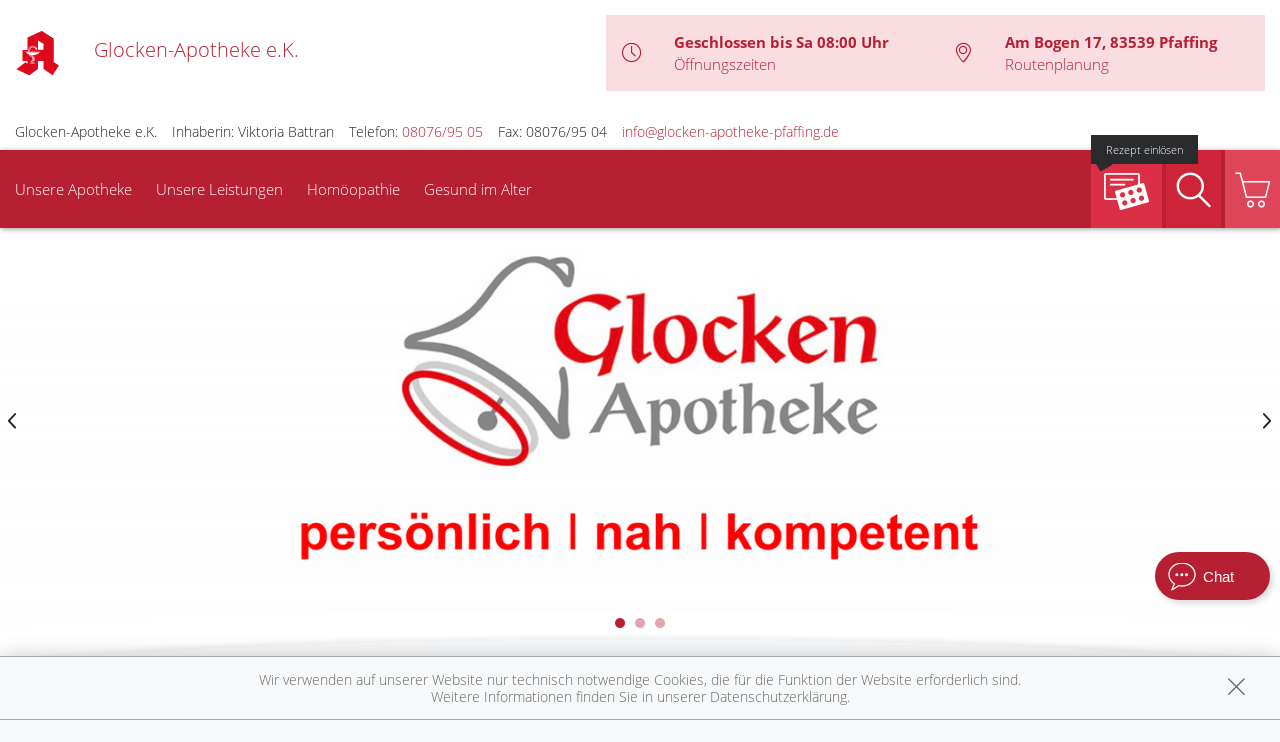

--- FILE ---
content_type: text/html; charset=UTF-8
request_url: https://www.glocken-apotheke-pfaffing.de/
body_size: 14248
content:
<!doctype html>
<html class="no-js" lang="de" itemscope itemtype="http://schema.org/Pharmacy">
<head>
    <meta charset="utf-8">
    <meta name="viewport" content="width=device-width, initial-scale=1.0">

      

            <title>Glocken-Apotheke e.K. in 83539 Pfaffing</title>
                    <meta name="description" content="Glocken-Apotheke e.K., Am Bogen 17, 83539 Pfaffing, Tel: 08076/95 05 ➤ Schwerpunkte: Risikoerfassung Bluthochdruck, Inhalationsberatung, Erweiterte Medikationsberatung" />
        <meta name="keywords" content="Apotheke, Pfaffing, , Milchpumpen, Eucerin, Babywaagen, Blutdruckmessung, EC-Karte, Louis Widmer, Englisch, Darmberatung, Inhalationsgeräte, Blutzuckermessung, Linola, Kompressionsstrümpfe, Kreditkarte, Vichy, Ukrainisch">
        <meta property="og:title" content="Glocken-Apotheke e.K." />
            <meta property="og:description" content="Glocken-Apotheke e.K., Am Bogen 17, 83539 Pfaffing, Tel: 08076/95 05 ➤ Schwerpunkte: Risikoerfassung Bluthochdruck, Inhalationsberatung, Erweiterte Medikationsberatung" />
        <meta property="og:site_name" itemprop="name" content="Glocken-Apotheke e.K." />

        <meta name="mobile-web-app-capable" content="yes">
    <link rel="icon" sizes="192x192" href="https://premiumsite.apocdn.net/pw/themes/common/images/home_screen_icon/apotheken_logo_192x192.png">
        <link rel="manifest" href="https://premiumsite.apocdn.net/pw/themes/common/json/home_screen_icon/manifest.json">
        <meta name="apple-mobile-web-app-capable" content="yes">     <link rel="apple-touch-icon" href="https://premiumsite.apocdn.net/pw/apple-touch-icon.png">
    <link rel="apple-touch-icon" sizes="76x76" href="https://premiumsite.apocdn.net/pw/apple-touch-icon-76x76.png">
    <link rel="apple-touch-icon" sizes="120x120" href="https://premiumsite.apocdn.net/pw/apple-touch-icon-120x120.png">
    <link rel="apple-touch-icon" sizes="152x152" href="https://premiumsite.apocdn.net/pw/apple-touch-icon-152x152.png">


<meta name="copyright" content="apotheken.de DAN GmbH" />
<meta property="og:type" content="website" />
<meta property="og:url" itemprop="url" content="https://www.glocken-apotheke-pfaffing.de" />
<meta property="og:image" itemprop="image" content="https://mein-uploads.apocdn.net/16540/logo/glockenapotheke_logo.png" />

    <meta name="smartbanner:title" content="Glocken-Apotheke e.K.">
            <meta name="smartbanner:parentTag" content="global-alerts-container">
    
    <meta name="smartbanner:button" content="in Apotheken App anzeigen">
    <meta name="smartbanner:button-url-apple" content="https://itunes.apple.com/de/app/apotheken-app/id506362694?mt=8">
    <meta name="smartbanner:button-url-google" content="https://play.google.com/store/apps/details?id=de.apotheken.app&feature=search_result#?t=W251bGwsMSwyLDEsImRlLmFwb3RoZWtlbi5hcHAiXQ..">
    <meta name="smartbanner:app-url" content="apothekenapp://apoid/16540">
    <meta name="smartbanner:enabled-platforms" content="android,ios">


    <!-- <link rel="stylesheet" href="https://premiumsite.apocdn.net/pw/themes/wellness/css/font-awesome/font-awesome.css"> -->
    <link rel="stylesheet" href="https://premiumsite.apocdn.net/pw/themes/wellness/css/fancybox/source/jquery.fancybox.css">
    <link rel="stylesheet" href="https://premiumsite.apocdn.net/pw/themes/wellness/css/chosen/chosen.min.css">
    <link rel="stylesheet" href="https://premiumsite.apocdn.net/pw/themes/wellness/fonts/icons/flaticon.css">

                <link href="https://premiumsite.apocdn.net/pw/fonts/OpenSans/open-sans-v15-latin-300.woff2" rel="preload" as="font" crossorigin="anonymous">
            <link href="https://premiumsite.apocdn.net/pw/fonts/OpenSans/open-sans-v15-latin-600.woff2" rel="preload" as="font" crossorigin="anonymous">
            <link href="https://premiumsite.apocdn.net/pw/fonts/OpenSans/open-sans-v15-latin-700.woff2" rel="preload" as="font" crossorigin="anonymous">
            <link href="https://premiumsite.apocdn.net/pw/fonts/OpenSans/open-sans-v15-latin-700italic.woff2" rel="preload" as="font" crossorigin="anonymous">
            <link href="https://premiumsite.apocdn.net/pw/fonts/OpenSans/open-sans-v15-latin-italic.woff2" rel="preload" as="font" crossorigin="anonymous">
            <link href="https://premiumsite.apocdn.net/pw/fonts/OpenSans/open-sans-v15-latin-regular.woff2" rel="preload" as="font" crossorigin="anonymous">
        <link href="https://premiumsite.apocdn.net/pw/themes/wellness/fonts/icons/flaticon.woff" rel="preload" as="font" crossorigin="anonymous">
    <link href="https://premiumsite.apocdn.net/pw/global/fonts/fontawesome-webfont.woff2" rel="preload" as="font" crossorigin="anonymous">
            <link href="https://premiumsite.apocdn.net/pw/fonts/OpenSans/font.css" rel="stylesheet">
        <link rel="stylesheet" type="text/css" href="https://premiumsite.apocdn.net/pw/global/css/font-awesome.min.css">

    <link rel="stylesheet" href="https://premiumsite.apocdn.net/pw/build/theme/wellness/red.83762655.css">

                    <link rel="stylesheet" href="https://premiumsite.apocdn.net/pw/build/theme/common.af2000a8.css">

    

    <script src="https://premiumsite.apocdn.net/pw/themes/wellness/js/modernizr.min.js" async></script>
    <script src="https://premiumsite.apocdn.net/pw/build/runtime.685f31eb.js"></script><script src="https://premiumsite.apocdn.net/pw/build/55.3f5cd14f.js"></script><script src="https://premiumsite.apocdn.net/pw/build/928.7757e2f7.js"></script><script src="https://premiumsite.apocdn.net/pw/build/theme/common.0e96713c.js"></script>
</head>
<body id="top" class="theme-wellness theme-typography-openSans  font-flaticon-not-ready font-awesome-not-ready font-apo-icons-global-not-ready"   data-theme-name="wellness">
<nav id="mobile-sticky-footer" class="show-for-small-only">
    <ul class="nav u-display-table u-width--full u-text-center">
        <li class="nav__item u-display-table-cell" itemprop="telephone">
            <a href="tel:+4980769505">
                <i class="glyph-icon flaticon-call10"></i>
                <span class="u-display-block">Anrufen</span>
            </a>
        </li>
                <li class="nav__item u-display-table-cell">
            <a href="mailto:info@glocken-apotheke-pfaffing.de" data-rel="external">
                <i class="glyph-icon flaticon-at2"></i>
                <span class="u-display-block">E-Mail</span>
            </a>
        </li>
                <li class="nav__item u-display-table-cell">
            <a href="/reservierung" >
                <img src="https://premiumsite.apocdn.net/pw/themes/wellness/images/rezept.png" alt="Rezeptreservierung" height="21" width="40" loading="lazy">
                <br><span class="u-display-block">Rezepte</span>
            </a>
        </li>
        <li class="nav__item u-display-table-cell">
            <a href="/notdienst">
                <i class="glyph-icon flaticon-bells9"></i>
                <span class="u-display-block">Notdienst</span>
            </a>
        </li>
        <li class="nav__item u-display-table-cell">
            <a href="#header">
                <i class="glyph-icon flaticon-chevron10"></i>
                <span class="u-display-block">nach oben</span>
            </a>
        </li>
    </ul>
</nav>


<div id="page-wrap">
    <div class="u-hide u-display-block@small">
    <div id="quick-search-desktop" style="display: none;" class="search u-border--light js-quicksearch">
        <form action="/suchergebnis">
            <div class="u-display-table u-width--full">
                <div class="u-display-table-cell u-vertical-align-top">
                    <input type="search" name="term" class="input-search__field u-display-block u-m0 u-border0" placeholder="Beiträge, Gesundheitsthemen und mehr finden">
                </div>
                <div class="u-display-table-cell u-vertical-align-top search__submit-cell">
                    <button type="submit" class="search__submit button primary u-display-block u-width--full u-m0"><i class="glyph-icon flaticon-magnifying-glass34"></i>&nbsp;Suchen</button>
                </div>
            </div>
        </form>
    </div>
</div>

    <header id="header">
    <div class="row u-pt u-mb">
        <div class="columns small-12">
            <div class="u-display-table left small-12 medium-5 pharmacy-a-small large-5">
                                <div id="logos-additional" class="u-display-table-cell  small-1  u-vertical-align-center">
                                                            <img src="https://premiumsite.apocdn.net/pw/themes/wellness/images/logo-deutsche-apotheke.svg" width="45" alt="Apotheken-A">
                </div>
                                <div id="logo" class="u-display-table-cell small-7  u-vertical-align-center u-ph">
                                                                    <h1>
        <a href="/" title="zur Startseite">
                        <span class="medium notranslate">Glocken-Apotheke e.K.</span>
        </a>
    </h1>

                                    </div>
                <div class="u-hide u-display-table-cell@small small-2 u-vertical-align-top@small u-text-right u-p0">
                    <div class="u-display-table u-width--full">
                        <div class="u-display-table-cell">
                            <a href="#" class="u-text-decoration-none u-text-center js-togglesearch">
                                <i class="glyph-icon flaticon-magnifying-glass34"></i>
                                <br>Suche
                            </a>
                        </div>
                        <div class="u-display-table-cell u-pl">
                            <label id="mobile-menu-toggle-button" for="mobile-menu-toggle" class="u-text-decoration-none u-float-right u-text-center u-color-primary">
                                <i class="flaticon flaticon-menu55"></i>
                                <br>Menü
                            </label>
                        </div>
                    </div>
                </div>
            </div>

            <div class="right medium-7 large-7 show-for-large-up">
                <div class="u-display-table table--info u-float-right">
                    <div class="u-display-table-cell u-text-center medium-2 u-float-left@medium u-width--auto">
                        <i class="glyph-icon flaticon-clock97 u-color-primary"></i>
                    </div>
                                        <div class="u-display-table-cell medium-10 u-float-left@medium u-width--auto">
                                                        <span class="u-display-block">
                                <strong class="u-color-primary">Geschlossen bis Sa 08:00 Uhr</strong><br />
                                <a href="/openings" class="fancybox fancybox.ajax">Öffnungszeiten</a>
                            </span>
                    </div>
                    <div class="clearfix u-display-block@medium"></div>
                    <div class="u-display-table-cell@large-up u-text-center medium-2 u-float-left@medium u-width--auto@large-up">
                        <i class="glyph-icon flaticon-gps6 u-color-primary"></i>
                    </div>
                    <div class="u-display-table-cell@large-up medium-10 u-float-left@medium u-width--auto@large-up">
                            <span class="u-display-block@large-up notranslate">
                                 <strong class="u-color-primary">Am Bogen 17, 83539 Pfaffing</strong>
                            </span>
                            <span class="u-display-block@large-up">
                                <a href="https://www.google.com/maps/dir/?api=1&amp;destination=Glocken-Apotheke+e.K.&amp;destination_place_id=ChIJi33zBu4AdkcRucoLfIwbvhA" target="_blank">Routenplanung</a>
                            </span>
                    </div>
                    <div class="clearfix u-display-block@medium"></div>
                </div>
            </div>
            <div class="clearfix"></div>
        </div>
    </div>
    <div class="row notranslate">
        <div class="columns small-12">
            <div class="show-for-large-up u-mt">
                <ul class="u-display-table u-ml0">
                    <li class="u-display-table-cell">Glocken-Apotheke e.K.</li>
                    <li class="u-display-table-cell u-pl">Inhaberin: Viktoria Battran</li>
                    <li class="u-display-table-cell u-pl" itemprop="telephone">Telefon:
                        <a href="tel:+4980769505">08076/95 05</a>
                    </li>
                                        <li class="u-display-table-cell u-pl" itemprop="faxNumber">
                        Fax: 08076/95 04
                    </li>
                                                            <li class="u-display-table-cell u-pl">
                        <a href="mailto:info@glocken-apotheke-pfaffing.de" class="u-display-inline-block">info@glocken-apotheke-pfaffing.de</a>
                    </li>
                                    </ul>
            </div>
        </div>
    </div>
</header>


    <div class="row">
    <div class="columns small-12 u-position-relative">
        <div id="main-nav">
            <nav class="nav nav--main u-position-relative" role="navigation">
                <ul id="main-nav-items" class="nav nav--inline left hide-for-small-down">

                                        <li class="nav__item">
                        <a  href="/unsere-apotheke">Unsere Apotheke</a>
                                                    <div class="dropdown nav__level u-p">
                                <div class="row u-ph0">
    <div class="columns medium-3">
        <ul class="nav">
                            <li class="nav__item ">
                    <a  href="/unsere-apotheke/die-apotheke" class="u-arrow-before">Die Apotheke</a>
                </li>
                            <li class="nav__item ">
                    <a  href="/unsere-apotheke/das-e-rezept-kommt-und-wir-sind-dabei" class="u-arrow-before">Das e-Rezept ist da: Wir lösen es ein!</a>
                </li>
                            <li class="nav__item ">
                    <a  href="/unsere-apotheke/bonuskarte" class="u-arrow-before">Bonuskarte</a>
                </li>
                    </ul>
    </div>
</div>

                            </div>
                                            </li>
                                        <li class="nav__item">
                        <a  href="/unsere-leistungen">Unsere Leistungen</a>
                                                    <div class="dropdown nav__level u-p">
                                                    
                <div class="row u-ph0">
        
                    <div class="columns medium-3">
                <ul class="nav">
        
                    <li class="nav__item ">
                <a  href="/unsere-leistungen" class="u-arrow-before">Übersicht</a>
            </li>
        
        
        
        
                    
        
        
                    <li class="nav__item ">
                <a  href="/unsere-leistungen/bestellservice" class="u-arrow-before">Bestellservice</a>
            </li>
        
        
        
        
                    
        
        
                    <li class="nav__item ">
                <a  href="/unsere-leistungen/lieferservice" class="u-arrow-before">Lieferservice</a>
            </li>
        
                        </ul>
            </div>
        
        
        
                    
        
                    <div class="columns medium-3">
                <ul class="nav">
        
                    <li class="nav__item ">
                <a  href="/unsere-leistungen/notdienst" class="u-arrow-before">Notdienst</a>
            </li>
        
        
        
        
                    
        
        
                    <li class="nav__item ">
                <a  href="/unsere-leistungen/reservierung" class="u-arrow-before">Reservierung</a>
            </li>
        
                        </ul>
            </div>
        
                                                    <div class="columns medium-3"></div>
                                            <div class="columns medium-3"></div>
                    
                    </div>        
    
                            </div>
                                            </li>
                                        <li class="nav__item">
                        <a  rel="nofollow" href="/themenwelt/8-homoeopathie">Homöopathie</a>
                                            </li>
                                        <li class="nav__item">
                        <a  rel="nofollow" href="/themenwelt/65-gesund-im-alter">Gesund im Alter</a>
                                            </li>
                                    </ul>

                <ul class="nav nav--inline right hide-for-small-down">
                                                            <li class="nav__item nav__item--reservation u-position-relative">
                        <a href="https://medikamente.apotheken.de/16540/reservierung/upload" target="_blank" class="u-background-color-primary-accent2">
                            <img src="https://premiumsite.apocdn.net/pw/themes/wellness/images/rezept.png" alt="Rezeptreservierung" width="51" height="37" loading="lazy">
                            <span class="label label--bubble-left secondary u-hide@medium">Rezept einlösen</span>
                        </a>
                    </li>
                                        <li class="nav__item u-pr0">
                        <a id="quick-search-desktop-button" href="#quick-search" class="u-background-color-primary-accent1 js-togglesearch"><i class="glyph-icon flaticon-magnifying-glass34"></i><span class="show-for-sr">Suche</span></a>
                    </li>
                                        <li class="nav__item u-pr0">
                        <a href="https://medikamente.apotheken.de/16540" class="u-background-color-primary-accent3" target="_blank"><i class="glyph-icon flaticon-shoppingcarts2"></i></a>
                                                                            <div class="dropdown dropdown--right nav__level u-p">
                                <h2>Auszug aus unserem Sortiment</h2>
                                <ul class="nav">
                                                                            <li class="nav__item">
                                            <a href="https://medikamente.apotheken.de/16540/15/" target="_blank" class="u-arrow-before">
                                                Erkältung &amp; Abwehr
                                            </a>
                                        </li>
                                                                            <li class="nav__item">
                                            <a href="https://medikamente.apotheken.de/16540/32/" target="_blank" class="u-arrow-before">
                                                Hals, Mund &amp; Rachen
                                            </a>
                                        </li>
                                                                            <li class="nav__item">
                                            <a href="https://medikamente.apotheken.de/16540/11/" target="_blank" class="u-arrow-before">
                                                Augen, Nase &amp; Ohren
                                            </a>
                                        </li>
                                                                            <li class="nav__item">
                                            <a href="https://medikamente.apotheken.de/16540/38/" target="_blank" class="u-arrow-before">
                                                Rheuma &amp; Muskelschmerz
                                            </a>
                                        </li>
                                                                            <li class="nav__item">
                                            <a href="https://medikamente.apotheken.de/16540/40/" target="_blank" class="u-arrow-before">
                                                Wellness
                                            </a>
                                        </li>
                                                                            <li class="nav__item">
                                            <a href="https://medikamente.apotheken.de/16540/33/" target="_blank" class="u-arrow-before">
                                                Niere, Blase &amp; Prostata
                                            </a>
                                        </li>
                                                                            <li class="nav__item">
                                            <a href="https://medikamente.apotheken.de/16540/19/" target="_blank" class="u-arrow-before">
                                                Magen, Darm &amp; Galle
                                            </a>
                                        </li>
                                                                            <li class="nav__item">
                                            <a href="https://medikamente.apotheken.de/16540/205/" target="_blank" class="u-arrow-before">
                                                Schüßler Salze
                                            </a>
                                        </li>
                                                                            <li class="nav__item">
                                            <a href="https://medikamente.apotheken.de/16540/14/" target="_blank" class="u-arrow-before">
                                                Homöopathie
                                            </a>
                                        </li>
                                                                            <li class="nav__item">
                                            <a href="https://medikamente.apotheken.de/16540/20/" target="_blank" class="u-arrow-before">
                                                Fitness
                                            </a>
                                        </li>
                                                                            <li class="nav__item">
                                            <a href="https://medikamente.apotheken.de/16540/16/" target="_blank" class="u-arrow-before">
                                                Kosmetik
                                            </a>
                                        </li>
                                                                            <li class="nav__item">
                                            <a href="https://medikamente.apotheken.de/16540/49/" target="_blank" class="u-arrow-before">
                                                Diabetiker
                                            </a>
                                        </li>
                                                                            <li class="nav__item">
                                            <a href="https://medikamente.apotheken.de/16540/10/" target="_blank" class="u-arrow-before">
                                                Weitere Kategorien
                                            </a>
                                        </li>
                                                                    </ul>
                            </div>
                                            </li>
                                    </ul>
                <div class="clearfix"></div>
                <div class="hide-for-small-down">                     <div id="quick-search" style="display: none" class="search u-position-absolute js-quicksearch">

                        <form action="/suchergebnis">
                            <div class="u-display-table u-width--full">
                                <div class="u-display-table-cell u-vertical-align-top">
                                    <input type="search" name="term" class="input-search__field u-display-block u-m0 u-border0" placeholder="Beiträge, Gesundheitsthemen und mehr finden">
                                </div>
                                <div class="u-display-table-cell u-vertical-align-top search__submit-cell">
                                    <button type="submit" class="search__submit button primary u-display-block u-width--full u-m0"><i class="glyph-icon flaticon-magnifying-glass34"></i>&nbsp;Suchen</button>
                                </div>
                            </div>
                        </form>
                    </div>
                </div>
                <div class="clearfix"></div>
            </nav>
        </div>
        <div class="clearfix"></div>
    </div>
</div>


        
        
            <div id="main-slider">

    
    <div class="global-slider slider slider--masked meindav-frontend-editable"
         data-options='{"dots":true, "nav":true, "items":1, "loop": true, "smartSpeed":500, "autoplay":true , "autoplayTimeout":5000, "lazyLoad":true}'>
                <div class="slide">
                                                
                                        <img
                        class="u-width--full u-display-block owl-lazy"
                        data-src="https://mein-uploads.apocdn.net/16540/sliders/Glocken%20Apotheke%20Slider_PNG%20Format@xlarge-12-columns.png"
                        alt="Slide 1"
                        data-srcset="https://mein-uploads.apocdn.net/16540/sliders/Glocken%20Apotheke%20Slider_PNG%20Format@small-12-columns.png 640w, https://mein-uploads.apocdn.net/16540/sliders/Glocken%20Apotheke%20Slider_PNG%20Format@medium-12-columns.png 960w, https://mein-uploads.apocdn.net/16540/sliders/Glocken%20Apotheke%20Slider_PNG%20Format@large-12-columns.png 1200w, https://mein-uploads.apocdn.net/16540/sliders/Glocken%20Apotheke%20Slider_PNG%20Format@xlarge-12-columns.png 1440w"
                        sizes="(100vw)"
                >
            
                    </div>
                <div class="slide">
                                                
                                        <img
                        class="u-width--full u-display-block owl-lazy"
                        data-src="https://mein-uploads.apocdn.net/16540/sliders/innen-01@xlarge-12-columns.jpg"
                        alt="Slide 2"
                        data-srcset="https://mein-uploads.apocdn.net/16540/sliders/innen-01@small-12-columns.jpg 640w, https://mein-uploads.apocdn.net/16540/sliders/innen-01@medium-12-columns.jpg 960w, https://mein-uploads.apocdn.net/16540/sliders/innen-01@large-12-columns.jpg 1200w, https://mein-uploads.apocdn.net/16540/sliders/innen-01@xlarge-12-columns.jpg 1440w"
                        sizes="(100vw)"
                >
            
                    </div>
                <div class="slide">
                                                
                                        <img
                        class="u-width--full u-display-block owl-lazy"
                        data-src="https://mein-uploads.apocdn.net/16540/sliders/gesund-de@xlarge-12-columns.png"
                        alt="Slide 3"
                        data-srcset="https://mein-uploads.apocdn.net/16540/sliders/gesund-de@small-12-columns.png 640w, https://mein-uploads.apocdn.net/16540/sliders/gesund-de@medium-12-columns.png 960w, https://mein-uploads.apocdn.net/16540/sliders/gesund-de@large-12-columns.png 1200w, https://mein-uploads.apocdn.net/16540/sliders/gesund-de@xlarge-12-columns.png 1440w"
                        sizes="(100vw)"
                >
            
                    </div>
            </div>
</div>

    
    <div id="main-content" class="u-position-relative u-pv--double u-pt--quart">
        
        <div class="show-for-large-up u-mt--double"></div>
<div id="social-top" class="social">
    <div class="row">
        <div class="columns small-12">

            
            
        </div>
    </div>
</div>


        <div class="row">
            <div class="columns medium-8 large-9">
                
                        <div class="u-hide u-display-block@small u-display-block@medium">
        <div class="u-display-table columns u-mb--double table--info">
            <div class="u-text-center small-2 columns">
                <i class="glyph-icon flaticon-clock97 u-color-primary"></i>
            </div>
            <div class="small-10 columns">
                <span class="u-display-block@large-up">
                                        <strong class="u-color-primary">Geschlossen bis Sa 08:00 Uhr</strong>
                </span>
                <span class="u-display-block@large-up">
                    <a href="/openings" class="fancybox fancybox.ajax">Öffnungszeiten</a>
                </span>
            </div>
            <div class="clearfix"></div>
            <div class="u-display-table-cell u-text-center small-2 columns u-width--auto@large-up">
                <i class="glyph-icon flaticon-gps6 u-color-primary"></i>
            </div>
            <div class="u-display-table-cell small-10 columns u-width--auto@large-up">
                <span class="u-display-block@large-up">
                     <strong class="u-color-primary">Am Bogen 17, 83539 Pfaffing</strong>
                </span>
                <span class="u-display-block@large-up">
                    <a href="https://www.google.com/maps/dir/?api=1&amp;destination=Glocken-Apotheke+e.K.&amp;destination_place_id=ChIJi33zBu4AdkcRucoLfIwbvhA" target="_blank">Routenplanung</a>
                </span>
            </div>
            <div class="clearfix"></div>
        </div>
    </div>

        <div class="block-element" >
                            <div class="row">
                <div class="small-12 columns">
                    <div class=" row">
                        <div class="block-element small-12 columns">
                            <div id="block-sites-apo-16540-pages-freetext" class="cmf-block  dav-block-content_free_text">
        <div  >

                        
        <div xmlns:schema="http://schema.org/" typeof="schema:WebPage" about="phpcr|/sites/apo-16540/pages/freetext">        
        <div  property="schema:text/contentFreeText" class="user-content">
                            <html><body><h3>Herzlich Willkommen bei der Glocken-Apotheke in Pfaffing</h3>

<p>Sehr geehrte Kundinnen und Kunden!</p>

<p>Es freut uns sehr Sie auf unserer Homepage begrüßen zu dürfen. Hier erhalten Sie einen Überblick über unsere Service- und Dienstleistungen sowie wichtige Informationen rund um das Thema Gesundheit.</p>

<p>Persönlich|nah|kompetent - dafür steht das Team der Glocken-Apotheke. Bei Fragen rund um Ihre Gesundheit steht Ihnen das liebenswerte Team vor Ort mit aktuellem Wissen stets mit Rat und Tat zur Seite.</p>

<h3 style="text-align: center;">Wir freuen uns auf Ihren Besuch!</h3>

<h3><img alt="" class="center" height="263px" src="https://mein-uploads.apocdn.net/16540/miscellaneous/Team_Foto_zugeschnitten@large-9-columns.jpg" srcset="https://mein-uploads.apocdn.net/16540/miscellaneous/Team_Foto_zugeschnitten@small-12-columns.jpg 640w, https://mein-uploads.apocdn.net/16540/miscellaneous/Team_Foto_zugeschnitten@medium-9-columns.jpg 720w, https://mein-uploads.apocdn.net/16540/miscellaneous/Team_Foto_zugeschnitten@large-9-columns.jpg 900w" sizes="(max-width: 470px) 87vw, (min-width: 471px) and (max-width: 800px) 93vw, (min-width: 801px) and (max-width: 1400px) 71vw, (min-width: 1401px) 1020px" style="max-height: 263px;" width="400px"/></h3>

<p> </p>
</body></html>
                    </div>

        
        </div>
            </div>

</div>

                        </div>
                                                                    </div>
                </div>
            </div>
            </div>

                        <dl class="tabs u-hide@small" data-tab>
                            <dd class="hide premium-preorder"><a id="special-offer-link" href="#panel1-1">Sonderangebote</a></dd>
                                        <dd class="active preorder"><a href="#panel1-2">Rezept online reservieren</a></dd>
                    </dl>
        <div class="tabs-content u-hide@small">
                            <div class="content hide u-p premium-preorder" id="panel1-1" data-page="home" data-special-offers-display-mode="overview">
                                </div>
                                        <div class="content u-p active preorder" id="panel1-2">
                    <div id="preorder">                         <h3>Rezepte online reservieren</h3>
                        <p>
                            Nutzen Sie unseren Reservierungsservice und reservieren Sie Medikamente oder andere Waren unseres Apothekensortiments!
                        </p>

                        <div class="row" data-mh="reservations">
    <div class="columns medium-6 large-3 photograph-prescription" data-mh-item>
        <div class="box product product--reservation">
            <a href="/reservierung" class="u-display-block u-pb">
                <figure class="product__media">
                    <img src="https://premiumsite.apocdn.net/pw/themes/wellness/images/rezeptfoto.png" class="u-width--full" alt="Rezeptfrei" width="296" height="210" loading="lazy">
                </figure>
                <div class="product__title u-p">Rezept <span class="photograph-prescription-title">hochladen</span></div>
            </a>
        </div>
    </div>
    <div class="columns medium-6 large-3" data-mh-item>
        <div class="box product product--reservation">
            <a href="/reservierung" class="u-display-block u-p u-pr0">
                <figure class="product__media">
                    <img src="https://premiumsite.apocdn.net/pw/themes/wellness/images/rezeptfrei.png" class="u-width--full" alt="Rezeptfrei" width="296" height="210" loading="lazy">
                </figure>
                <div class="product__title">Rezeptfreie Medikamente</div>
            </a>
        </div>
    </div>
    <div class="columns medium-6 large-3" data-mh-item>
        <div class="box product product--reservation">
            <a href="/reservierung" class="u-display-block u-p u-pr0">
                <figure class="product__media">
                    <img src="https://premiumsite.apocdn.net/pw/themes/wellness/images/kassenrezept.png" class="u-width--full" alt="Kassenrezept" width="296" height="210" loading="lazy">
                </figure>
                <div class="product__title">Medikamente auf Kassenrezept</div>
            </a>
        </div>
    </div>
    <div class="columns medium-6 large-3" data-mh-item>
        <div class="box product product--reservation">
            <a href="/reservierung" class="u-display-block u-p u-pr0">
                <figure class="product__media">
                    <img src="https://premiumsite.apocdn.net/pw/themes/wellness/images/privatrezept.png" class="u-width--full" alt="Privatrezept" width="296" height="210" loading="lazy">
                </figure>
                <div class="product__title">Medikamente auf Privatrezept</div>
            </a>
        </div>
    </div>
</div>

<br>
<ul class="list list--checked">
    <li class="list__item">
        Artikel werden für Sie zur Abholung reserviert
    </li>
    <li class="list__item">
        Abholung in der Regel innerhalb von 3 Stunden möglich
    </li>
    <li class="list__item">
        Wunschtermin für Abholung kann vereinbart werden
    </li>
</ul>

<p>Wir bieten Ihnen eine unverbindliche Reservierung von Medikamenten/Produkten zur Abholung in
    unserer Apotheke an.</p>
<p>Bitte beachten Sie, dass ggf. ein verbindlicher Vertrag zwischen Ihnen und uns erst dann zustande
    kommt, wenn Sie die von Ihnen unverbindlich reservierten Medikamente oder Waren unseres
    Sortiments von uns ausgehändigt bekommen.</p>
<p>Die Erhebung, Verarbeitung und Nutzung Ihrer Daten für die Reservierung erfolgt ausschließlich
    verschlüsselt und konform zu den in Deutschland gültigen Datenschutzbestimmungen.</p>

<p>Auch verschreibungspflichtige Medikamente, mit Ausnahme von Betäubungsmitteln und Medikamenten
    auf T-Rezept, können Sie unverbindlich reservieren.</p>
<p>Bitte denken Sie daran, dass wir verschreibungspflichtige Medikamente nur gegen ein gültiges
    Rezept abgeben können. Halten Sie Ihr Rezept unbedingt bereit, wenn Sie Ihr Medikament abholen
    möchten.</p>
<p>Für diese Funktionalität ist die Aktivierung von Cookies notwendig!</p>
<div id="reservation-ssl-notification">
    <div class="row collapse">
        <div class="small-4 columns">
            <img src="https://premiumsite.apocdn.net/pw/themes/common/images/ssl/svg/ssl-badge.svg"
                 alt="SSL Sicherheit geschützte Verbindung" width="70">
        </div>
        <div class="small-8 columns">
            <small>
                Wir legen großen Wert auf den Schutz Ihrer persönlichen Daten und garantieren die sichere Übertragung
                durch eine SSL-Verschlüsselung.
            </small>
        </div>
    </div>
</div>



                    </div>
                </div>
                    </div>

                    <div class="box box--products-slider show-for-small-only premium-preorder hide">
                <div class="box__body u-p" data-page="home" data-special-offers-display-mode="slider">
                                    </div>
            </div>
            
        <h2 class="h1">Was können wir für Sie tun?</h2>
    <hr class="spacer spacer--fragment" />
            <div class="service-categories row" data-mh-group="services">
            <div class="columns medium-6 u-mv" data-mh-item>
            
            <div class="service-category service--slide-block">
                <div class="service-category__media">
                                                                <img src="https://premiumsite.apocdn.net/pw/themes/wellness/images/theme_high_blood_pressure_risk_assessment.jpg" alt="Risikoerfassung Bluthochdruck  ">
                    
                </div>
                <div class="service-category__overlay u-p u-pt0">
                    <h2 class="service__headline h4">
                        <a  class="service-category service--slide-block disabled">
                            Risikoerfassung Bluthochdruck                         </a>
                    </h2>
                    <ul class="service-list list list--bare u-pl">
                                            </ul>
                </div>
            </div>
        </div>
            <div class="columns medium-6 u-mv" data-mh-item>
            
            <div class="service-category service--slide-block">
                <div class="service-category__media">
                                                                <img src="https://premiumsite.apocdn.net/pw/themes/wellness/images/theme_inhalation_advice.jpg" alt="Inhalationsberatung  ">
                    
                </div>
                <div class="service-category__overlay u-p u-pt0">
                    <h2 class="service__headline h4">
                        <a  class="service-category service--slide-block disabled">
                            Inhalationsberatung                         </a>
                    </h2>
                    <ul class="service-list list list--bare u-pl">
                                            </ul>
                </div>
            </div>
        </div>
            <div class="columns medium-6 u-mv end" data-mh-item>
            
            <div class="service-category service--slide-block">
                <div class="service-category__media">
                                                                <img src="https://premiumsite.apocdn.net/pw/themes/wellness/images/theme_medication_advice.jpg" alt="Erweiterte Medikationsberatung  ">
                    
                </div>
                <div class="service-category__overlay u-p u-pt0">
                    <h2 class="service__headline h4">
                        <a  class="service-category service--slide-block disabled">
                            Erweiterte Medikationsberatung                         </a>
                    </h2>
                    <ul class="service-list list list--bare u-pl">
                                            </ul>
                </div>
            </div>
        </div>
    </div>

            <div class="row">
            <div class="columns small-12">
                <a href="/unsere-leistungen" class="button primary right">Alle Leistungen anzeigen</a>
            </div>
        </div>
    
            

                    <div class="appteaser box">
        <div class="box__body u-ph--double u-pv--double">
            <div class="row">
                <div class="columns medium-6">
                    <figure style="float: left;" class="u-mt0">
                        <img src="https://premiumsite.apocdn.net/pw/themes/wellness/images/apotheken-app-icon.png" alt="Apotheken App" width="160" height="160" loading="lazy" style="height: 120px; width: auto">
                    </figure>
                    <div class="h5">Die Glocken-Apotheke e.K. auf Ihrem iPhone, iPad, iPod oder Android-Smartphone</div>
                    <p>Medikamente zur Abholung reservieren, Medikamente verwalten, Notdienstapotheken suchen und vieles mehr.
                    </p>
                    <div class="clearfix"></div>
                </div>
                <div class="columns end medium-6">
                    <p><strong>ApothekenApp gratis installieren, PLZ "83539" eingeben und "Glocken-Apotheke e.K." auswählen.</strong><br/>Die ApothekenApp der Glocken-Apotheke e.K. - die Apotheke für unterwegs.</p>
                    <div>
                        <a href="https://itunes.apple.com/de/app/apothekenapp/id506362694" target="_blank">
                            <img src="https://premiumsite.apocdn.net/pw/themes/wellness/images/badge-apple-store.png" alt="Apple Store" width="200" height="59" loading="lazy" style="height: 40px; width: auto">
                        </a>
                        <a href="https://play.google.com/store/apps/details?id=de.apotheken.app&hl=de" target="_blank">
                            <img src="https://premiumsite.apocdn.net/pw/themes/wellness/images/badge-google-play.png" alt="Google Play" width="197" height="64" loading="lazy" style="height: 40px; width: auto">
                        </a>
                    </div>
                </div>
            </div>
        </div>
    </div>

                </div>
            <div class="columns medium-4 large-3">
                
                



<div id="home-tiles">

                <div >

                            <div id="emergency-box" class="box alert-box alert u-ph0 alert--emergencies ">
    <div class="box__body u-mb0 u-pv0">
        <a href="/notdienst">
            <img src="https://premiumsite.apocdn.net/pw/themes/wellness/images/logo-deutsche-apotheke.svg" width="40" height="41" loading="lazy" alt="Apotheken-A">&nbsp;Apotheken-Notdienst
        </a>
    </div>
</div>

        
                    </div>

                <div >

                                <div class="box ">
        <div class="box__body u-p">
            <h4>Medikamente reservieren</h4>

            <a href="/reservierung" class="reservation reservation--sidebar u-display-table u-width--full">
                <div class="u-display-table-cell u-p">
                    Rezeptfrei
                </div>
                <div class="reservation__image u-display-table-cell u-vertical-align-bottom">
                    <img src="https://premiumsite.apocdn.net/pw/themes/wellness/images/rezeptfrei-mini.png" width="130" height="94" loading="lazy" alt="Rezeptfrei">
                </div>
            </a>

            <a href="/reservierung" class="reservation reservation--sidebar u-mb u-display-table u-width--full">
                <div class="u-display-table-cell u-p">
                    Medikamente auf Kassenrezept
                </div>
                <div class="reservation__image u-display-table-cell u-vertical-align-bottom">
                    <img src="https://premiumsite.apocdn.net/pw/themes/wellness/images/kassenrezept-mini.png" width="130" height="95" loading="lazy" alt="Kassenrezept">
                </div>
            </a>

            <a href="/reservierung" class="reservation reservation--sidebar u-mb u-display-table u-width--full">
                <div class="u-display-table-cell u-p">
                    Medikamente auf Privatrezept
                </div>
                <div class="reservation__image u-display-table-cell u-vertical-align-bottom">
                    <img src="https://premiumsite.apocdn.net/pw/themes/wellness/images/privatrezept-mini.png" width="130" height="94" loading="lazy" alt="Privatrezept">
                </div>
            </a>
        </div>
    </div>

        
                    </div>

                <div >

                            
<div class="box ">
    <div class="box__body u-p">
                    <div id="block-sites-apo-16540-tiles-startseite-tile-three-freetext" class="cmf-block  dav-block-tile_free_text">
    
        
    <div xmlns:schema="http://schema.org/" typeof="schema:WebPage" about="phpcr|/sites/apo-16540/tiles/startseite/tile-three-freetext">
        <h4  property="schema:text/tileHeadline">

                            

                            <strong>Unser Lieferservice</strong>
            
            </h4>
    <p  property="schema:text/tileText">

                                     Bei uns ist es kein Gefallen, dass wir Ihnen Ihr Medikament nach Hause liefern - bei uns ist es eine Selbstverständlichkeit.
                </p>

                <a href="http://www.glocken-apotheke-pfaffing.de/unsere-leistungen/lieferservice" class="u-text-right u-display-block u-arrow-before">Lieferservice</a>
        
    </div>
</div>

        </div>
</div>

        
                    </div>

                <div >

                            
<div class="box ">
    <div class="box__body u-p">
                    <div id="block-sites-apo-16540-tiles-startseite-tile-four-freetext" class="cmf-block  dav-block-tile_free_text">
    
        
    <div xmlns:schema="http://schema.org/" typeof="schema:WebPage" about="phpcr|/sites/apo-16540/tiles/startseite/tile-four-freetext">
        <h4  property="schema:text/tileHeadline">

                            

                            <strong>Parkplätze</strong>
            
            </h4>
    <p  property="schema:text/tileText">

                                     Es stehen ausreichend Parkplätze direkt vor der Apotheke zur Verfügung
                </p>

            
    </div>
</div>

        </div>
</div>

        
                    </div>
</div>

                                    
                        <div class="">
            <div class="box ">
                <div class="box__body u-p">
                    <header>
    <h4>
        News
    </h4>
</header>
<dl class="news accordion accordion--light" data-accordion>
        <dd class="active">
        <a href="#panel1" class="u-pl0">
            8 Mythen zur Ernährung bei Fettleber
        </a>
        <div id="panel1" class="content active u-p0 u-p@small">
            <div class="news-item news-item--mini">
                <figure class="news-item__media">
                    <a rel="nofollow" href="/news/artikel/14135" class="u-display-block">
                                                    <img src="https://portal.apocdn.net/news/MAU_Mythen_Fettleber__Edgar_G._Biehle__lamy___Alamy_Stock_Photos__3C3NC06-a-d.jpg" alt="8 Mythen zur Ernährung bei Fettleber" width="1200" height="800" loading="lazy">
                                            </a>
                </figure>

                <h3 class="h5 news-item__subhead">
                    <a rel="nofollow" href="/news/artikel/14135">
                        Kräutertee statt Kaffee?

                    </a>
                </h3>

                <div class="news-item__body">
                    <div class="news-item__teaser">
                        <p>
                            Die nicht-alkoholische Fettleber wird vor allem durch Umstellung der Ernährung behandelt. Doch wie macht man es richtig? Muss man tatsächlich auf Kaffee verzichten? Welche Kohlenhydrate und Fette sind günstig? Und ist Fleisch schädlich?
                            &nbsp;
                            <a rel="nofollow" href="/news/artikel/14135" class="u-arrow-before">mehr</a>
                        </p>
                    </div>
                </div>
            </div>
        </div>
    </dd>
        <dd >
        <a href="#panel2" class="u-pl0">
            Was bringt Dehnen vor dem Sport?
        </a>
        <div id="panel2" class="content  u-p0 u-p@small">
            <div class="news-item news-item--mini">
                <figure class="news-item__media">
                    <a rel="nofollow" href="/news/artikel/14134" class="u-display-block">
                                                    <img src="https://portal.apocdn.net/news/MAU_Dehnen_Sport_Wavebreakmedia_09052931-a-d.jpg" alt="Was bringt Dehnen vor dem Sport?" width="1200" height="800" loading="lazy">
                                            </a>
                </figure>

                <h3 class="h5 news-item__subhead">
                    <a rel="nofollow" href="/news/artikel/14134">
                        Richtig vorbeugen
                    </a>
                </h3>

                <div class="news-item__body">
                    <div class="news-item__teaser">
                        <p>
                            Dehnen vor dem Sport soll viele Vorteile haben. Unter anderem glaubt man, dass es die Muskeln stärkt und die Verletzungsgefahr senkt. Stimmt das?
                            &nbsp;
                            <a rel="nofollow" href="/news/artikel/14134" class="u-arrow-before">mehr</a>
                        </p>
                    </div>
                </div>
            </div>
        </div>
    </dd>
        <dd >
        <a href="#panel3" class="u-pl0">
            Ab in die Mucki-Bude!
        </a>
        <div id="panel3" class="content  u-p0 u-p@small">
            <div class="news-item news-item--mini">
                <figure class="news-item__media">
                    <a rel="nofollow" href="/news/artikel/13559" class="u-display-block">
                                                    <img src="https://portal.apocdn.net/news/SHU_Migraene_und_Muskeltraining_Dmytro_Zinkevych_672427000-d.jpg" alt="Ab in die Mucki-Bude!" width="1200" height="800" loading="lazy">
                                            </a>
                </figure>

                <h3 class="h5 news-item__subhead">
                    <a rel="nofollow" href="/news/artikel/13559">
                        Migräneattacken vorbeugen
                    </a>
                </h3>

                <div class="news-item__body">
                    <div class="news-item__teaser">
                        <p>
                            Migräneattacken lässt sich nicht nur mit Medikamenten vorbeugen. Auch Sport kann die Anfälle ausbremsen. Amerikanische Forscher*innen empfehlen dafür ein konkretes Fitnessprogramm.
                            &nbsp;
                            <a rel="nofollow" href="/news/artikel/13559" class="u-arrow-before">mehr</a>
                        </p>
                    </div>
                </div>
            </div>
        </div>
    </dd>
        <dd >
        <a href="#panel4" class="u-pl0">
            Mit Omega-3 gegen Akne?
        </a>
        <div id="panel4" class="content  u-p0 u-p@small">
            <div class="news-item news-item--mini">
                <figure class="news-item__media">
                    <a rel="nofollow" href="/news/artikel/13886" class="u-display-block">
                                                    <img src="https://portal.apocdn.net/news/MAU_Akne_und_Ernaehrung_Tatjana_Meininger_Alamy_Alamy_Stock_Photos_2K9G5TP-d.jpg" alt="Mit Omega-3 gegen Akne?" width="1200" height="800" loading="lazy">
                                            </a>
                </figure>

                <h3 class="h5 news-item__subhead">
                    <a rel="nofollow" href="/news/artikel/13886">
                        Ernährung bei schlechter Haut
                    </a>
                </h3>

                <div class="news-item__body">
                    <div class="news-item__teaser">
                        <p>
                            Die Haut ist das größte Organ des Menschen. Wie gesund sie ist, hängt von äußeren und inneren Einflüssen ab – unter anderem der Ernährung. Eine kleine Studie hat nun untersucht, ob sich eine mediterrane Diät und Omega-3-Fettsäuren positiv auf Akne auswirken.
                            &nbsp;
                            <a rel="nofollow" href="/news/artikel/13886" class="u-arrow-before">mehr</a>
                        </p>
                    </div>
                </div>
            </div>
        </div>
    </dd>
        <dd >
        <a href="#panel5" class="u-pl0">
            Notdienst oder Notaufnahme?
        </a>
        <div id="panel5" class="content  u-p0 u-p@small">
            <div class="news-item news-item--mini">
                <figure class="news-item__media">
                    <a rel="nofollow" href="/news/artikel/14136" class="u-display-block">
                                                    <img src="https://portal.apocdn.net/news/MAU_Notdienst_mauritius_images_Westend61_Sigrid_Gombert_03918440_c.jpg" alt="Notdienst oder Notaufnahme?" width="1200" height="800" loading="lazy">
                                            </a>
                </figure>

                <h3 class="h5 news-item__subhead">
                    <a rel="nofollow" href="/news/artikel/14136">
                        Oft hilft der Bereitschaftsdienst
                    </a>
                </h3>

                <div class="news-item__body">
                    <div class="news-item__teaser">
                        <p>
                            Bei akuten Schmerzen ist oft unklar: Ist die Notaufnahme das Richtige, oder reicht ein Besuch in einer Praxis? Die Telefonvermittlung 116117 hilft bei der Entscheidung.
                            &nbsp;
                            <a rel="nofollow" href="/news/artikel/14136" class="u-arrow-before">mehr</a>
                        </p>
                    </div>
                </div>
            </div>
        </div>
    </dd>
    </dl>
<a rel="nofollow" href="/news" class="u-display-block u-text-right u-arrow-before u-mt">Alle Neuigkeiten anzeigen</a>


                </div>
            </div>
                    </div>
                    
                                                    <div class="special-offers">
                <div class="box ">
                    <div class="box__body u-p">
                        <div id="block-sites-apo-16540-teaser-default-premium_preorders_products" class="cmf-block  MeinDAV\BasicCms\Block\TeaserSpecialOffersBlockService">
    
    
    <div class="box box--products-slider">
        <div class="box__body u-p"   data-special-offers-display-mode="slider">
                    </div>
    </div>

</div>

                    </div>
                </div>
                            </div>
                                                    
                        <div class="">
            <div class="box ">
                <div class="box__body u-p">
                    <div id="block-sites-apo-16540-teaser-default-advice_clip" class="cmf-block  MeinDAV\BasicCms\Block\TeaserAdviceClipService">
        <section class="optional">
        <header>
            <h3>Beratungsclips</h3>
        </header>
        <div class="text spacing">
            <a href="/unsere-leistungen/beratungsclips">
                <img src="https://premiumsite.apocdn.net/pw/themes/common/images/advice_clip/Antibiotikumsaft_mit_Loeffel.jpg" width="1182" height="575" loading="lazy" alt="Antibiotikumsaft mit Löffel" />
            </a>
            <hr>
            <h4>Antibiotikumsaft mit Löffel</h4>
            <p>
                Dieses Video zeigt Ihnen kurz und verständlich, wie Sie einen Antibiotikumsaft mit einem Dosierlöffel richtig einnehmen. Der Clip ist mit Untertiteln in Russisch, Türkisch, Arabisch, Englisch und Deutsch verfügbar.
            </p>
            <p>
                Wir bieten Ihnen viele unterschiedliche Beratungsclips zu erklärungsbedürftigen Medikamenten an. <a href="/unsere-leistungen/beratungsclips">Klicken Sie einmal rein!</a>
            </p>
        </div>
    </section>

</div>

                </div>
            </div>
                    </div>
            
    
            </div>
        </div>
    </div>

        <div id="social-bottom" class="social u-mt--double">
    <div class="row">

        
        
            </div>
</div>

<footer id="footer" class="u-position-relative u-pt">

            <div id="ssl" class="row collapse">
        <div class="small-offset-1 small-10 medium-offset-3 medium-6 large-offset-4 large-4 columns">
            <div class="ssl-notification text-center">
                <div>
                    <img src="https://premiumsite.apocdn.net/pw/themes/common/images/ssl/svg/ssl-badge.svg"
                         alt="SSL Sicherheit geschützte Verbindung" width="70" height="70" style="width: 70px" loading="lazy">
                </div>
                <small>
                    Wir legen großen Wert auf den Schutz Ihrer persönlichen Daten und garantieren die sichere
                    Übertragung durch eine SSL-Verschlüsselung.
                </small>
            </div>
        </div>
    </div>


    <div class="row u-pt" data-mh="footer-boxes">

                        
        
        <div id="terms" class="columns medium-12 large-12 text-center" data-mh-item>
            <h5 class="h3" style="color:#fff;">-</h5>
            <br>
            <ul class="list list--arrow">
                <li class="list__item"><a href="/impressum">Impressum</a></li>
                                                <li class="list__item"><a href="/datenschutzerklaerung">Datenschutz</a></li>
                <li class="list__item"><a href="/nutzungsbedingungen">Nutzungsbedingungen</a></li>
                                            </ul>
        </div>

        
    </div>
</footer>

</div>

<div id="global-alerts-container"></div>

<input type="checkbox" id="mobile-menu-toggle">

<div id="mobile-menu">
    <div class="u-text-right u-mb">
        <label id="mobile-menu-toggle-button-close" for="mobile-menu-toggle" class="u-display-inline-block u-text-center u-color-primary">
            <i class="fa fa-times-circle"></i>
        </label>
    </div>

    <nav>
        <ul class="nav">
                                                 <li class="nav__item">
                <a class="" href="/unsere-apotheke">Unsere Apotheke</a>
                                <ul class="nav u-m">
                                                                                            <li class="nav__item ">
                                <a href="/unsere-apotheke/die-apotheke" class="u-arrow-before">Die Apotheke</a>
                            </li>
                                                                                                <li class="nav__item ">
                                <a href="/unsere-apotheke/das-e-rezept-kommt-und-wir-sind-dabei" class="u-arrow-before">Das e-Rezept ist da: Wir lösen es ein!</a>
                            </li>
                                                                                                <li class="nav__item ">
                                <a href="/unsere-apotheke/bonuskarte" class="u-arrow-before">Bonuskarte</a>
                            </li>
                                                            </ul>
                            </li>
                        <li class="nav__item">
                <a class="" href="/unsere-leistungen">Unsere Leistungen</a>
                                <ul class="nav u-m">
                                                                                            <li class="nav__item ">
                                <a href="/unsere-leistungen" class="u-arrow-before">Übersicht</a>
                            </li>
                                                                                                <li class="nav__item ">
                                <a href="/unsere-leistungen/bestellservice" class="u-arrow-before">Bestellservice</a>
                            </li>
                                                                                                <li class="nav__item ">
                                <a href="/unsere-leistungen/lieferservice" class="u-arrow-before">Lieferservice</a>
                            </li>
                                                                                                <li class="nav__item ">
                                <a href="/unsere-leistungen/notdienst" class="u-arrow-before">Notdienst</a>
                            </li>
                                                                                                <li class="nav__item ">
                                <a href="/unsere-leistungen/reservierung" class="u-arrow-before">Reservierung</a>
                            </li>
                                                            </ul>
                            </li>
                        <li class="nav__item">
                <a class="" href="/themenwelt/8-homoeopathie">Homöopathie</a>
                            </li>
                        <li class="nav__item">
                <a class="" href="/themenwelt/65-gesund-im-alter">Gesund im Alter</a>
                            </li>
                    </ul>
    </nav>
    <div class="u-mt--double">
        <table class="table table--simple u-width--full">
            <thead>
            <tr>
                <th colspan="2"><strong>Glocken-Apotheke e.K.</strong></th>
            </tr>
            </thead>
            <tbody>
            <tr>
                <th>Inhaberin</th>
                <td>Viktoria Battran</td>
            </tr>
            <tr>
                <th>Telefon</th>
                <td itemprop="telephone">
                    <a href="tel:+4980769505">08076/95 05</a>
                </td>
            </tr>
                        <tr>
                <th>Fax</th>
                <td itemprop="faxNumber">08076/95 04</td>
            </tr>
                                    <tr>
                <th>E-Mail</th>
                <td><a href="mailto:info@glocken-apotheke-pfaffing.de">info@glocken-apotheke-pfaffing.de</a></td>
            </tr>
                        </tbody>
        </table>
    </div>
</div>



    

    

<script src="https://premiumsite.apocdn.net/pw/themes/wellness/js/fastclick/fastclick.min.js" async></script>
<script src="https://premiumsite.apocdn.net/pw/themes/wellness/js/jquery.cookie/jquery.cookie.min.js"></script>
<script src="https://premiumsite.apocdn.net/pw/themes/wellness/js/matchHeight/jquery.matchHeight.min.js"></script>
<script src="https://premiumsite.apocdn.net/pw/themes/wellness/js/foundation/foundation.min.js"></script>
<script src="https://premiumsite.apocdn.net/pw/themes/wellness/js/foundation/foundation.accordion.min.js"></script>
<script src="https://premiumsite.apocdn.net/pw/themes/wellness/js/foundation/foundation.alert.min.js"></script>
<script src="https://premiumsite.apocdn.net/pw/themes/wellness/js/foundation/foundation.dropdown.min.js"></script>
<script src="https://premiumsite.apocdn.net/pw/themes/wellness/js/foundation/foundation.reveal.min.js"></script>
<script src="https://premiumsite.apocdn.net/pw/themes/wellness/js/foundation/foundation.tab.min.js"></script>
<script src="https://premiumsite.apocdn.net/pw/themes/wellness/js/foundation/foundation.tooltip.min.js"></script>
<script src="https://premiumsite.apocdn.net/pw/themes/wellness/js/fancybox/jquery.fancybox.pack.js"></script>
<script src="https://premiumsite.apocdn.net/pw/themes/wellness/js/ladda/spin.min.js"></script>
<script src="https://premiumsite.apocdn.net/pw/themes/wellness/js/ladda/ladda.min.js"></script>
<script src="https://premiumsite.apocdn.net/pw/themes/wellness/js/chosen/chosen.jquery.min.js"></script>
<script src="https://premiumsite.apocdn.net/pw/themes/wellness/js/app.js"></script>

<script src="https://premiumsite.apocdn.net/pw/js/imagesloaded.pkgd.min.js"></script>
<script src="https://premiumsite.apocdn.net/pw/js/moment-with-locales.min.js"></script>
<script>
    moment.locale('de');
</script>



<script>
$(document).ready(function($) {
    if (typeof meindav_domready !== 'undefined') {
        $.each(meindav_domready, function(index, callback){
            callback($);
        })
    }
});
</script>


<script src="https://premiumsite.apocdn.net/pw/global/js/jQuery/jquery.cookie.min.js"></script>

<script
        type="text/x-html-template"
        id="cookie-message-template"
        >

        <div id="global-alert-cookies" class="global-alert">
            <div class="alert-box info alert-box-cookies" data-alert>
                <div class="row">
                    <div class="small-12 columns">
                        <div class="message">
                            Wir verwenden auf unserer Website nur technisch notwendige Cookies, die für die Funktion der Website erforderlich sind. Weitere Informationen finden Sie in unserer
                            <a href="/datenschutzerklaerung">Datenschutzerklärung</a>.
                        </div>
                        <a href="#" class="close"><i class="theme_icon-global-close"></i></a>
                    </div>
                </div>
            </div>
        </div>
</script>

<script>
    var meindav_domready = meindav_domready || [];
    meindav_domready.push(function($){
        var $templateScriptElement = $('script#cookie-message-template'),
            cookieMessageTemplate = $templateScriptElement.html(),
            $cookieMessage = $(cookieMessageTemplate),
            cookieName = 'meindav_hideCookieMessage',
            $body = $(document.body);

        if ($.cookie(cookieName) == null) {
            var theme = 'wellness';

            switch(theme) {
                    case 'nature':
                    case 'wellness':
                        $('body>#global-alerts-container').prepend($cookieMessage);
                        break;
                    case 'fitness':
                        $('body>.header').prepend($cookieMessage);
                        break;
                    default:
                        $body.prepend($cookieMessage);
            }
            $body.addClass('has-cookie-message');
        }

        $cookieMessage.on('click', 'a.close', function() {
            $cookieMessage.remove();
            $body.removeClass('has-cookie-message');
            $.cookie(cookieName, true, {expires: 365, path: '/'});
        });
    });
</script>




<script>
    window.params = {
        pollenflight_base_url: 'https://api.apotheken.de/pollenflight/area/',
        areaCode: '83539'
    };
</script>
<script src="https://premiumsite.apocdn.net/pw/build/675.a52a7a9e.js"></script><script src="https://premiumsite.apocdn.net/pw/build/pollenflight.051de662.js"></script>
<script id="pollenflight-template" type="text/x-handlebars-template">
    

    {{#if pollenflight}}
        <table class="table table--simple u-width--full">
            <thead>
                <tr>
                    <th>Pollen</th>
                    {{#each pollenflight.localizedWeekdayNames}}
                    <th class="text-center">{{short}}</th>
                    {{/each }}
                 </tr>
            </thead>
            <tbody>
                {{#each pollenflight.types}}
                <tr>
                    <th>{{name}}</th>
                    {{#each pollination}}
                    <td class="text-center">
                        <ul class="pollenflight-level has-tip" data-level="{{exposureIndex}}" data-tooltip aria-haspopup="true" title="{{tooltip exposureIndex}}"><li></li><li></li><li></li></ul>
                    </td>
                    {{/each }}
                </tr>
            {{/each}}
             </tbody>
        </table>
    {{else}}
    <p>Aktuell liegen keine Pollenfluginformationen vor.</p>
    {{/if}}

    
</script>


<script>
    $(document).ready(function() {
        var $special_offers_teaser_container = $('.special-offers-container');

        if ($special_offers_teaser_container.length > 0) {
            $.ajax({
                url: '/premium-vorbestellung/teaser',
                type: 'GET',
                success: function(data) {
                    $special_offers_teaser_container.html(data);
                }
            })
        }

        var specialOffersUrl = '/premium-vorbestellung';

        var $special_offers_slider = $('[data-special-offers-display-mode="slider"]');
        if ($special_offers_slider.length > 0) {
            $.ajax({
                url: specialOffersUrl,
                data: {
                    slider: 1,
                    shuffle: $special_offers_slider.data('special-offers-shuffle') === 0 ? 0 : 1
                },
                type: 'GET',
                success: function(data, textStatus, jqXHR){
                    $special_offers_slider.html(data);
                    var $special_offers_headline = $('body').find('[data-special-offers-headline]');

                    if ('offered' === jqXHR.getResponseHeader('X-MeinDAV-Advertise-Kind')) {
                        $special_offers_headline.html('Sonderangebote'); // e.g. offered articles
                    } else {
                        $special_offers_headline.html('Aus unserem Sortiment'); // e.g. premium pre-order fallback articles

                        var $overview_home_container = $('[data-special-offers-display-mode="slider"][data-page="home"]');
                        if ($overview_home_container.length > 0) {
                            return;
                        }
                    }

                    if (typeof specialOffersSuccessCallback === 'function') {
                        specialOffersSuccessCallback();
                    }

                    var $special_offers_owl = $special_offers_slider.find('.owl-carousel');
                    if ($special_offers_owl.length > 0) {
                        $special_offers_owl.owlCarousel(
                            jQuery.extend({
                                    callbacks: true,
                                    navText: ['<i class="theme_icon-global-arrow-left"></i>', '<i class="theme_icon-global-arrow-right"></i>']
                                },
                                $special_offers_owl.data('options')) // place options in data-attribute
                        );

                        if ($special_offers_owl.data('reload-items') === 1) {
                            var lastPage = false;
                            var reloadElement = '<div class="slider-item reload-item"><i class="fa fa-spinner fa-spin fa-3x fa-fw"></i></div>';

                            $special_offers_owl
                                .trigger('add.owl.carousel', reloadElement)
                                .trigger('refresh.owl.carousel');

                            $special_offers_owl.on('translated.owl.carousel', function(event) {
                                var $activeReloadElement = $special_offers_owl.find('.owl-item.active .slider-item.reload-item');
                                if ($activeReloadElement.length > 0 && !lastPage) {
                                    $.ajax(specialOffersUrl, {
                                        dataType: 'html',
                                        data: {
                                            slider: 1,
                                            reload: 1,
                                            shuffle: 0,
                                            limit: 1,
                                            currentNumberOfProducts: event.item.count - 1 // we need to subtract 1 because of the reload item
                                        },
                                        success: function(response) {
                                            // no new item found -> last page, go back to first element and activate loop function
                                            if (response.trim() === '') {
                                                lastPage = true;
                                                $special_offers_owl.trigger('to.owl.carousel', 0);
                                                $special_offers_owl.trigger('remove.owl.carousel', event.item.index);
                                                $special_offers_owl.data('owl.carousel').options.loop = true;
                                                $special_offers_owl.trigger('refresh.owl.carousel');

                                                return;
                                            }

                                            // replace reload item with loaded item
                                            $activeReloadElement.parent().html(response);
                                            // Handle lazy loading because carousel has already checked this slider-item
                                            $special_offers_owl.find('.owl-item.active .owl-lazy').each(function (index, element) {
                                                const $element = $(element);
                                                $element.attr('src', $element.data('src'));
                                                $element.css('opacity', 1);
                                            });

                                            // max count reached, activate loop function
                                            if (event.item.count === 50) {
                                                lastPage = true;
                                                $special_offers_owl.data('owl.carousel').options.loop = true;
                                                $special_offers_owl.trigger('refresh.owl.carousel');

                                                return;
                                            }

                                            // add new reload item if not last page
                                            $special_offers_owl
                                                .trigger('add.owl.carousel', reloadElement)
                                                .trigger('refresh.owl.carousel');
                                        }
                                    });
                                }
                            });
                        }
                    }
                }
            });
        }

        var $overview_container = $('[data-special-offers-display-mode="overview"]');
        if ($overview_container.length === 0) {
            return;
        }

        $.ajax({
            url: specialOffersUrl,
            type: 'GET',
            success:  function (data, textStatus, jqXHR) {
                if ('fallback' === jqXHR.getResponseHeader('X-MeinDAV-Advertise-Kind')) {
                    $('#special-offer-link').html("Aus unserem Sortiment"); // e.g. premium pre-order fallback articles
                    $('body').find('[data-special-offers-headline]').html('Aus unserem Sortiment');
                }

                if (typeof specialOffersSuccessCallback === 'function') {
                    specialOffersSuccessCallback();
                }

                $overview_container.html(data);
                $.fn.matchHeight && $overview_container.imagesLoaded(function() {
                    $overview_container.find('[data-mh-item]').matchHeight();
                });
            }
        });
    });
</script>


    <script src="https://premiumsite.apocdn.net/pw/themes/common/js/smartbanner.min.js"></script>

    

                        <script src="https://chat-widget.apotheken.de/chat-widget.js"></script>
        <script>
            window.addEventListener('load', function () {
                window.apothekenDeChat.initialize({
                    secureId: '4f7757f5cd044438054c37731724daf3',
                    parentUrl: 'https://www.glocken-apotheke-pfaffing.de',
                    privacyUrl: 'https://www.glocken-apotheke-pfaffing.de/datenschutzerklaerung',
                    usageUrl: 'https://www.glocken-apotheke-pfaffing.de/nutzungsbedingungen'
                });
            });
        </script>
        

    

    

    <script>
        var specialOffersSuccessCallback = function () {
            $('.premium-preorder').removeClass('hide');
            $('.preorder').removeClass('active');
            $('dd.premium-preorder, .content.premium-preorder').addClass('active');
        }
    </script>

                                                                                                        <script type="application/ld+json">
    { "@context": "http://schema.org",
        "@type": "Pharmacy",
        "name": "Glocken-Apotheke e.K.",
        "legalName": "Glocken-Apotheke, Viktoria Battran e.K.",
        "url": "https://www.glocken-apotheke-pfaffing.de",
        "logo": "https://mein-uploads.apocdn.net/16540/logo/glockenapotheke_logo@large-3-columns.png",
        "founders": [{"@type":"Person","name":"Viktoria Battran"}],
        "telephone": "+4980769505",
        "image": "",
        "address": {
            "@type": "PostalAddress",
            "streetAddress": "Am Bogen 17",
            "addressLocality": "Pfaffing",
            "postalCode": "83539"
        },
        "contactPoint": {
            "@type": "ContactPoint",
            "contactType": "customer support",
            "telephone": "+4980769505",
            "email": "info@glocken-apotheke-pfaffing.de"
        },
        "geo": {
            "@type": "GeoCoordinates",
            "latitude": 48.05385,
            "longitude": 12.10932
        },
        "openingHoursSpecification": [{"@type":"OpeningHoursSpecification","closes":"18:30:00","dayOfWeek":"Monday","opens":"08:00:00"},{"@type":"OpeningHoursSpecification","closes":"18:30:00","dayOfWeek":"Tuesday","opens":"08:00:00"},{"@type":"OpeningHoursSpecification","closes":"12:30:00","dayOfWeek":"Wednesday","opens":"08:00:00"},{"@type":"OpeningHoursSpecification","closes":"18:30:00","dayOfWeek":"Thursday","opens":"08:00:00"},{"@type":"OpeningHoursSpecification","closes":"18:30:00","dayOfWeek":"Friday","opens":"08:00:00"},{"@type":"OpeningHoursSpecification","closes":"12:30:00","dayOfWeek":"Saturday","opens":"08:00:00"}],
        "priceRange": "€€",
        "sameAs": []
    }
    </script>

</body>
</html>


--- FILE ---
content_type: text/html; charset=UTF-8
request_url: https://www.glocken-apotheke-pfaffing.de/premium-vorbestellung?slider=1&shuffle=1
body_size: 1039
content:


<h3 data-special-offers-headline>
    Produkte
</h3>

<div class="global-slider slider slider--masked products-slider"
     data-options='{"dots":false, "nav":true, "items":1, "loop":true, "margin":15, "lazyLoad":true }'>
            <section class="slide">
            <div class="product product--list">
                <figure class="product__media u-text-center special-offers-imag">
                                            <a href="https://medikamente.apotheken.de/16540/product/01173607" target="_blank" >
                                            <!-- ####  via Mauve/apotheken.de  #### -->
                        <!-- ####  via Mauve/apotheken.de  #### -->
<img itemprop="image" data-src="https://cdn1.apopixx.de/300/web_schraeg_png/01173607.png" title="Nasenspray AL 0.05%" alt="Nasenspray AL 0.05%" class="owl-lazy no-price" width="300" height="300">


                                                                    </a>
                                    </figure>

                <div class="product__body">
                    <h5 class="product__title u-color-text">Nasenspray AL 0.05% 10</h5>
                </div>

                                    <div class="product__actions">
                                                <a href="https://medikamente.apotheken.de/16540" target="_blank" class="product__link button ternary small u-display-block u-text-left u-mb0">Zu den Angeboten</a>
                        <div class="clearfix"></div>
                    </div>
                            </div>
        </section>
            <section class="slide">
            <div class="product product--list">
                <figure class="product__media u-text-center special-offers-imag">
                                            <a href="https://medikamente.apotheken.de/16540/product/00999848" target="_blank" >
                                            <!-- ####  via Mauve/apotheken.de  #### -->
                        <!-- ####  via Mauve/apotheken.de  #### -->
<img itemprop="image" data-src="https://cdn1.apopixx.de/300/web_schraeg_png/00999848.png" title="NasenSpray-ratiopharm Erwachsene" alt="NasenSpray-ratiopharm Erwachsene" class="owl-lazy no-price" width="300" height="300">


                                                                    </a>
                                    </figure>

                <div class="product__body">
                    <h5 class="product__title u-color-text">NasenSpray-ratiopharm Erwachsene 15</h5>
                </div>

                                    <div class="product__actions">
                                                <a href="https://medikamente.apotheken.de/16540" target="_blank" class="product__link button ternary small u-display-block u-text-left u-mb0">Zu den Angeboten</a>
                        <div class="clearfix"></div>
                    </div>
                            </div>
        </section>
            <section class="slide">
            <div class="product product--list">
                <figure class="product__media u-text-center special-offers-imag">
                                            <a href="https://medikamente.apotheken.de/16540/product/00696289" target="_blank" >
                                            <!-- ####  via Mauve/apotheken.de  #### -->
                        <!-- ####  via Mauve/apotheken.de  #### -->
<img itemprop="image" data-src="https://cdn1.apopixx.de/300/web_schraeg_png/00696289.png" title="Ibu-ratiopharm Fiebersaft für Kinder 40mg/ml" alt="Ibu-ratiopharm Fiebersaft für Kinder 40mg/ml" class="owl-lazy no-price" width="300" height="300">


                                                                    </a>
                                    </figure>

                <div class="product__body">
                    <h5 class="product__title u-color-text">Ibu-ratiopharm Fiebersaft für Kinder 40mg/ml 100</h5>
                </div>

                                    <div class="product__actions">
                                                <a href="https://medikamente.apotheken.de/16540" target="_blank" class="product__link button ternary small u-display-block u-text-left u-mb0">Zu den Angeboten</a>
                        <div class="clearfix"></div>
                    </div>
                            </div>
        </section>
            <section class="slide">
            <div class="product product--list">
                <figure class="product__media u-text-center special-offers-imag">
                                            <a href="https://medikamente.apotheken.de/16540/product/12464118" target="_blank" >
                                            <!-- ####  via Mauve/apotheken.de  #### -->
                        <!-- ####  via Mauve/apotheken.de  #### -->
<img itemprop="image" data-src="https://cdn1.apopixx.de/300/web_schraeg_png/12464118.png" title="Nasenspray sine AL 0.5 mg/ml Nasenspray" alt="Nasenspray sine AL 0.5 mg/ml Nasenspray" class="owl-lazy no-price" width="300" height="300">


                                                                    </a>
                                    </figure>

                <div class="product__body">
                    <h5 class="product__title u-color-text">Nasenspray sine AL 0.5 mg/ml Nasenspray 10</h5>
                </div>

                                    <div class="product__actions">
                                                <a href="https://medikamente.apotheken.de/16540" target="_blank" class="product__link button ternary small u-display-block u-text-left u-mb0">Zu den Angeboten</a>
                        <div class="clearfix"></div>
                    </div>
                            </div>
        </section>
    </div>

<p class="disclaimer-special-offers">
    <small>
        
    
    
        
    
        
    
        
    
    
Zu Risiken und Nebenwirkungen lesen Sie die Packungsbeilage und fragen Ihren Arzt oder Apotheker (bei Tierarzneimitteln Ihren Tierarzt).

    </small>
</p>

    <a href="https://medikamente.apotheken.de/16540" target="_blank"  class="button primary u-pl0"><i class="glyph-icon flaticon-shoppingcarts2 u-mh"></i>zur Reservierung wechseln</a>

<script>
    jQuery(document).ready(function() {
        // init slider
        initGlobalSlider('.products-slider');
    });
</script>


--- FILE ---
content_type: text/html; charset=UTF-8
request_url: https://www.glocken-apotheke-pfaffing.de/premium-vorbestellung
body_size: 1032
content:


<div class="products" data-mh="products">
    <div class="global-slider slider slider--carousel products-slider"
         data-options='{"dots":false, "nav":true, "items":3, "loop":true, "margin":15, "lazyLoad":true, "responsive": { "0": {  "items": 1 }, "784": {  "items": 3 } }}'>

                                <div class="product product--list">
                <figure class="product__media u-text-center special-offers-image">
                                            <a href="https://medikamente.apotheken.de/16540/product/00999848" target="_blank">
                                            <!-- ####  via Mauve/apotheken.de  #### -->
                        <!-- ####  via Mauve/apotheken.de  #### -->
<img itemprop="image" data-src="https://cdn1.apopixx.de/300/web_schraeg_png/00999848.png" title="NasenSpray-ratiopharm Erwachsene" alt="NasenSpray-ratiopharm Erwachsene" class="owl-lazy no-price" width="300" height="300">

                                                                    </a>
                                    </figure>

                <div class="product__body">
                    <h5 class="product__title u-color-text">NasenSpray-ratiopharm Erwachsene 15</h5>
                </div>

                <div class="product__actions">
                                                                <a href="https://medikamente.apotheken.de/16540/product/00999848" target="_blank"  class="product__link button ternary small u-display-block u-text-left u-mb0">Zur Reservierung</a>
                        <div class="clearfix"></div>
                                    </div>
            </div>
                                <div class="product product--list">
                <figure class="product__media u-text-center special-offers-image">
                                            <a href="https://medikamente.apotheken.de/16540/product/01173607" target="_blank">
                                            <!-- ####  via Mauve/apotheken.de  #### -->
                        <!-- ####  via Mauve/apotheken.de  #### -->
<img itemprop="image" data-src="https://cdn1.apopixx.de/300/web_schraeg_png/01173607.png" title="Nasenspray AL 0.05%" alt="Nasenspray AL 0.05%" class="owl-lazy no-price" width="300" height="300">

                                                                    </a>
                                    </figure>

                <div class="product__body">
                    <h5 class="product__title u-color-text">Nasenspray AL 0.05% 10</h5>
                </div>

                <div class="product__actions">
                                                                <a href="https://medikamente.apotheken.de/16540/product/01173607" target="_blank"  class="product__link button ternary small u-display-block u-text-left u-mb0">Zur Reservierung</a>
                        <div class="clearfix"></div>
                                    </div>
            </div>
                                <div class="product product--list">
                <figure class="product__media u-text-center special-offers-image">
                                            <a href="https://medikamente.apotheken.de/16540/product/00696289" target="_blank">
                                            <!-- ####  via Mauve/apotheken.de  #### -->
                        <!-- ####  via Mauve/apotheken.de  #### -->
<img itemprop="image" data-src="https://cdn1.apopixx.de/300/web_schraeg_png/00696289.png" title="Ibu-ratiopharm Fiebersaft für Kinder 40mg/ml" alt="Ibu-ratiopharm Fiebersaft für Kinder 40mg/ml" class="owl-lazy no-price" width="300" height="300">

                                                                    </a>
                                    </figure>

                <div class="product__body">
                    <h5 class="product__title u-color-text">Ibu-ratiopharm Fiebersaft für Kinder 40mg/ml 100</h5>
                </div>

                <div class="product__actions">
                                                                <a href="https://medikamente.apotheken.de/16540/product/00696289" target="_blank"  class="product__link button ternary small u-display-block u-text-left u-mb0">Zur Reservierung</a>
                        <div class="clearfix"></div>
                                    </div>
            </div>
                                <div class="product product--list">
                <figure class="product__media u-text-center special-offers-image">
                                            <a href="https://medikamente.apotheken.de/16540/product/12464118" target="_blank">
                                            <!-- ####  via Mauve/apotheken.de  #### -->
                        <!-- ####  via Mauve/apotheken.de  #### -->
<img itemprop="image" data-src="https://cdn1.apopixx.de/300/web_schraeg_png/12464118.png" title="Nasenspray sine AL 0.5 mg/ml Nasenspray" alt="Nasenspray sine AL 0.5 mg/ml Nasenspray" class="owl-lazy no-price" width="300" height="300">

                                                                    </a>
                                    </figure>

                <div class="product__body">
                    <h5 class="product__title u-color-text">Nasenspray sine AL 0.5 mg/ml Nasenspray 10</h5>
                </div>

                <div class="product__actions">
                                                                <a href="https://medikamente.apotheken.de/16540/product/12464118" target="_blank"  class="product__link button ternary small u-display-block u-text-left u-mb0">Zur Reservierung</a>
                        <div class="clearfix"></div>
                                    </div>
            </div>
            </div>
</div>

<p class="disclaimer-special-offers">
    <small>
        
    
    
        
    
        
    
        
    
    
Zu Risiken und Nebenwirkungen lesen Sie die Packungsbeilage und fragen Ihren Arzt oder Apotheker (bei Tierarzneimitteln Ihren Tierarzt).

    </small>
</p>

    <a href="https://medikamente.apotheken.de/16540" target="_blank"  class="button primary right u-pl0"><i class="glyph-icon flaticon-shoppingcarts2 u-mh"></i>zur Reservierung wechseln</a>

<script>
    jQuery(document).ready(function() {
        initGlobalSlider('.products-slider');
    });
</script>


--- FILE ---
content_type: text/css
request_url: https://chat-widget.apotheken.de/chat-widget.css
body_size: 2462
content:
#apotheken-de-chat-widget{position:fixed;bottom:100px;right:10px;z-index:20000;width:48px;height:48px;border-radius:48px;transition:all .35s ease-in-out}#apotheken-de-chat-widget.open{width:360px;max-width:calc(100vw - 20px);height:600px;max-height:calc(100vh - 130px);border-radius:0;box-shadow:0 3px 10px #0000004d;background-color:#fff}#apotheken-de-chat-widget.open~#apotheken-de-appointment-button{z-index:19999!important}@media (max-width: 480px){#apotheken-de-chat-widget{width:60px;height:100vh;max-height:60px}#apotheken-de-chat-widget.open{bottom:0;right:0;width:100vw;max-width:none;height:100vh;height:-moz-available;height:-webkit-fill-available;height:fill-available;max-height:100vh;padding-top:30px}}@media (max-width: 480px){html.apotheken-de-chat-open{position:fixed;width:100%;overflow-y:scroll}html.apotheken-de-chat-open body{overflow-y:hidden}}#apotheken-de-chat-button{display:flex;align-items:center;justify-content:flex-end;position:absolute;bottom:0;right:0;z-index:1;overflow:hidden;width:48px;height:48px;padding:0;border:0;border-radius:24px;background-color:#e40134;color:#fff;font-family:Source Sans Pro,Helvetica Neue,Arial,sans-serif;font-size:15px;visibility:visible;opacity:1!important;box-shadow:inset 0 0 0 1px #fff,3px 3px 6px #00000026;transition:width .3s cubic-bezier(.11,0,.5,0),background-color .5s,box-shadow .3s,bottom .35s ease-in-out,right .35s ease-in-out}@media (max-width: 480px){#apotheken-de-chat-button{width:60px;height:60px;border-radius:30px}}#apotheken-de-chat-button i{box-sizing:border-box}#apotheken-de-chat-button i:before{display:block;width:48px;height:48px;background-image:url([data-uri]);background-repeat:no-repeat;background-position:center;background-size:auto 28px;opacity:1;transition:opacity .1s}@media (max-width: 480px){#apotheken-de-chat-button i:before{width:60px;height:60px;background-size:auto 35px}}#apotheken-de-chat-button i.icon:before{content:""}#apotheken-de-chat-button i.text{position:absolute;top:50%;visibility:hidden;width:115px;padding-left:48px;padding-right:10px;text-align:left;font-style:normal;transform:translateY(-50%)}#apotheken-de-chat-button i.text:before{position:absolute;top:50%;left:3px;background-image:url([data-uri]);content:"";transform:translateY(-50%)}@media (min-width: 961px){#apotheken-de-chat-button{background-color:#e40134;box-shadow:inset 0 0 0 1px #fff0,3px 3px 6px #00000026}}@media (min-width: 961px) and (min-width: 481px){#apotheken-de-chat-button{width:115px}}@media (min-width: 961px){#apotheken-de-chat-button i.icon:before{opacity:0}#apotheken-de-chat-button i.text{visibility:visible}}@media (min-width: 961px) and (max-width: 480px){#apotheken-de-chat-button i.text{width:auto;padding-right:60px}#apotheken-de-chat-button i.text:before{left:auto;right:0}}#apotheken-de-chat-widget.open #apotheken-de-chat-button{visibility:hidden;opacity:0!important}@media (max-width: 480px){#apotheken-de-chat-widget.open #apotheken-de-chat-button{bottom:100px;right:10px}}#apotheken-de-chat-widget~#apotheken-de-appointment-button{margin-bottom:58px}@media (max-width: 480px){#apotheken-de-chat-widget~#apotheken-de-appointment-button{margin-bottom:70px}}@media (min-width: 481px){#apotheken-de-appointment-button~#apotheken-de-chat-widget{bottom:158px}}@media (max-width: 480px){#apotheken-de-appointment-button~#apotheken-de-chat-widget{bottom:170px}}#apotheken-de-appointment-button~#apotheken-de-chat-widget.open{z-index:30001}@media (min-width: 481px){#apotheken-de-appointment-button~#apotheken-de-chat-widget.open{max-height:calc(100vh - 188px)}}@media (max-width: 480px){#apotheken-de-appointment-button~#apotheken-de-chat-widget.open{bottom:0}}@media (max-width: 480px){#apotheken-de-appointment-button~#apotheken-de-chat-widget.open #apotheken-de-chat-button{bottom:170px}}#apotheken-de-chat-close{position:absolute;top:-22px;right:0;z-index:3;height:20px;width:auto;padding:0 25px 0 10px;border-radius:10px;background-color:#000000e6;background-image:url([data-uri]);background-repeat:no-repeat;background-size:20px;background-position:96% center;color:#fff;font-size:10px;line-height:20px;text-align:right;visibility:hidden;opacity:0;cursor:pointer;transition:all .35s ease-in-out}#apotheken-de-chat-close:hover{background-color:#282828e6}@media (max-width: 480px){#apotheken-de-chat-close{top:0;width:100%;height:30px;padding:0 35px 0 10px;background-size:30px;background-position:99.5% center;border-radius:0;font-size:12px;line-height:30px}}#apotheken-de-chat-widget.open #apotheken-de-chat-close{visibility:visible;opacity:1!important}#apotheken-de-chat-iframe-container{position:relative;z-index:2;overflow:hidden;width:100%;height:100%;background-color:#fff;visibility:hidden;opacity:0;transition:all .35s ease-in-out}#apotheken-de-chat-iframe-container.show{visibility:visible;opacity:1!important}#apotheken-de-chat-iframe{display:block;position:relative;width:100%;height:100%;border:0}#apotheken-de-chat-consent{position:absolute;top:0;z-index:3;width:100%;height:100%;padding:40px;background-color:#fff;font-family:Roboto,Helvetica,Arial,sans-serif}#apotheken-de-chat-consent .headline,#apotheken-de-chat-consent .text{color:#000}#apotheken-de-chat-consent .headline{margin-bottom:1em;font-size:24px}#apotheken-de-chat-consent .text{margin-bottom:30px;font-size:16px;line-height:1.5}#apotheken-de-chat-consent .buttons{display:flex;flex-wrap:wrap;justify-content:space-between}#apotheken-de-chat-consent .buttons button{width:auto!important;height:auto!important;padding:12px 15px;border:0;border-radius:5px;box-shadow:0 2px 4px #0006;font-size:17px;font-weight:600}#apotheken-de-chat-button-cancel{background-color:#fff}#apotheken-de-chat-button-cancel:active,#apotheken-de-chat-button-cancel:hover{color:#000;background-color:#f8f8f8}#apotheken-de-chat-button-accept{background-color:#000;color:#fff}#apotheken-de-chat-button-accept:active,#apotheken-de-chat-button-accept:hover{color:#fff}


--- FILE ---
content_type: text/javascript; charset=utf-8
request_url: https://premiumsite.apocdn.net/pw/themes/wellness/js/foundation/foundation.accordion.min.js
body_size: 555
content:
!function($,t,a,e){"use strict";Foundation.libs.accordion={name:"accordion",version:"5.5.2",settings:{content_class:"content",active_class:"active",multi_expand:!1,toggleable:!0,callback:function(){}},init:function(t,a,e){this.bindings(a,e)},events:function(t){var a=this,e=this.S;a.create(this.S(t)),e(this.scope).off(".fndtn.accordion").on("click.fndtn.accordion","["+this.attr_name()+"] > dd > a, ["+this.attr_name()+"] > li > a",function(t){var n=e(this).closest("["+a.attr_name()+"]"),i=a.attr_name()+"="+n.attr(a.attr_name()),s=n.data(a.attr_name(!0)+"-init")||a.settings,c=e("#"+this.href.split("#")[1]),r=$("> dd, > li",n),l=r.children("."+s.content_class),d=l.filter("."+s.active_class);if(t.preventDefault(),n.attr(a.attr_name())&&(l=l.add("["+i+"] dd > ."+s.content_class+", ["+i+"] li > ."+s.content_class),r=r.add("["+i+"] dd, ["+i+"] li")),s.toggleable&&c.is(d))return c.parent("dd, li").toggleClass(s.active_class,!1),c.toggleClass(s.active_class,!1),e(this).attr("aria-expanded",function(t,a){return"true"===a?"false":"true"}),s.callback(c),c.triggerHandler("toggled",[n]),void n.triggerHandler("toggled",[c]);s.multi_expand||(l.removeClass(s.active_class),r.removeClass(s.active_class),r.children("a").attr("aria-expanded","false")),c.addClass(s.active_class).parent().addClass(s.active_class),s.callback(c),c.triggerHandler("toggled",[n]),n.triggerHandler("toggled",[c]),e(this).attr("aria-expanded","true")})},create:function(t){var a=this,e=t,n=$("> .accordion-navigation",e),i=e.data(a.attr_name(!0)+"-init")||a.settings;n.children("a").attr("aria-expanded","false"),n.has("."+i.content_class+"."+i.active_class).children("a").attr("aria-expanded","true"),i.multi_expand&&t.attr("aria-multiselectable","true")},off:function(){},reflow:function(){}}}(jQuery,window,window.document);

--- FILE ---
content_type: text/javascript; charset=utf-8
request_url: https://premiumsite.apocdn.net/pw/themes/wellness/js/jquery.cookie/jquery.cookie.min.js
body_size: 520
content:
!function(e){"function"==typeof define&&define.amd?define(["jquery"],e):e("object"==typeof exports?require("jquery"):jQuery)}(function($){function e(e){return c.raw?e:encodeURIComponent(e)}function n(e){return c.raw?e:decodeURIComponent(e)}function o(n){return e(c.json?JSON.stringify(n):String(n))}function i(e){0===e.indexOf('"')&&(e=e.slice(1,-1).replace(/\\"/g,'"').replace(/\\\\/g,"\\"));try{return e=decodeURIComponent(e.replace(t," ")),c.json?JSON.parse(e):e}catch(e){}}function r(e,n){var o=c.raw?e:i(e);return $.isFunction(n)?n(o):o}var t=/\+/g,c=$.cookie=function(i,t,u){if(void 0!==t&&!$.isFunction(t)){if(u=$.extend({},c.defaults,u),"number"==typeof u.expires){var f=u.expires,a=u.expires=new Date;a.setTime(+a+864e5*f)}return document.cookie=[e(i),"=",o(t),u.expires?"; expires="+u.expires.toUTCString():"",u.path?"; path="+u.path:"",u.domain?"; domain="+u.domain:"",u.secure?"; secure":""].join("")}for(var d=i?void 0:{},p=document.cookie?document.cookie.split("; "):[],s=0,m=p.length;s<m;s++){var x=p[s].split("="),v=n(x.shift()),k=x.join("=");if(i&&i===v){d=r(k,t);break}i||void 0===(k=r(k))||(d[v]=k)}return d};c.defaults={},$.removeCookie=function(e,n){return void 0!==$.cookie(e)&&($.cookie(e,"",$.extend({},n,{expires:-1})),!$.cookie(e))}});

--- FILE ---
content_type: text/javascript; charset=utf-8
request_url: https://premiumsite.apocdn.net/pw/themes/wellness/js/ladda/ladda.min.js
body_size: 1290
content:
!function(t,e){"object"==typeof exports?module.exports=e(require("spin.js")):"function"==typeof define&&define.amd?define(["spin"],e):t.Ladda=e(t.Spinner)}(this,function(t){"use strict";function e(t){if(void 0===t)return void console.warn("Ladda button target must be defined.");t.querySelector(".ladda-label")||(t.innerHTML='<span class="ladda-label">'+t.innerHTML+"</span>");var e,n=t.querySelector(".ladda-spinner");n||(n=document.createElement("span"),n.className="ladda-spinner"),t.appendChild(n);var r,a={start:function(){return e||(e=o(t)),t.setAttribute("disabled",""),t.setAttribute("data-loading",""),clearTimeout(r),e.spin(n),this.setProgress(0),this},startAfter:function(t){return clearTimeout(r),r=setTimeout(function(){a.start()},t),this},stop:function(){return t.removeAttribute("disabled"),t.removeAttribute("data-loading"),clearTimeout(r),e&&(r=setTimeout(function(){e.stop()},1e3)),this},toggle:function(){return this.isLoading()?this.stop():this.start(),this},setProgress:function(e){e=Math.max(Math.min(e,1),0);var n=t.querySelector(".ladda-progress");0===e&&n&&n.parentNode?n.parentNode.removeChild(n):(n||(n=document.createElement("div"),n.className="ladda-progress",t.appendChild(n)),n.style.width=(e||0)*t.offsetWidth+"px")},enable:function(){return this.stop(),this},disable:function(){return this.stop(),t.setAttribute("disabled",""),this},isLoading:function(){return t.hasAttribute("data-loading")},remove:function(){clearTimeout(r),t.removeAttribute("disabled",""),t.removeAttribute("data-loading",""),e&&(e.stop(),e=null);for(var n=0,i=u.length;n<i;n++)if(a===u[n]){u.splice(n,1);break}}};return u.push(a),a}function n(t,e){for(;t.parentNode&&t.tagName!==e;)t=t.parentNode;return e===t.tagName?t:void 0}function r(t){for(var e=["input","textarea","select"],n=[],r=0;r<e.length;r++)for(var a=t.getElementsByTagName(e[r]),i=0;i<a.length;i++)a[i].hasAttribute("required")&&n.push(a[i]);return n}function a(t,a){a=a||{};var i=[];"string"==typeof t?i=s(document.querySelectorAll(t)):"object"==typeof t&&"string"==typeof t.nodeName&&(i=[t]);for(var o=0,u=i.length;o<u;o++)!function(){var t=i[o];if("function"==typeof t.addEventListener){var s=e(t),u=-1;t.addEventListener("click",function(e){var i=!0,o=n(t,"FORM");if(void 0!==o)for(var d=r(o),l=0;l<d.length;l++)""===d[l].value.replace(/^\s+|\s+$/g,"")&&(i=!1),"checkbox"!==d[l].type&&"radio"!==d[l].type||d[l].checked||(i=!1),"email"===d[l].type&&(i=/^[a-zA-Z0-9_.+-]+@[a-zA-Z0-9-]+\.[a-zA-Z0-9-.]+$/.test(d[l].value));i&&(s.startAfter(1),"number"==typeof a.timeout&&(clearTimeout(u),u=setTimeout(s.stop,a.timeout)),"function"==typeof a.callback&&a.callback.apply(null,[s]))},!1)}}()}function i(){for(var t=0,e=u.length;t<e;t++)u[t].stop()}function o(e){var n=e.offsetHeight,r;0===n&&(n=parseFloat(window.getComputedStyle(e).height)),n>32&&(n*=.8),e.hasAttribute("data-spinner-size")&&(n=parseInt(e.getAttribute("data-spinner-size"),10)),e.hasAttribute("data-spinner-color")&&(r=e.getAttribute("data-spinner-color"));var a=12,i=.2*n,o=.6*i,s=i<7?2:3;return new t({color:r||"#fff",lines:12,radius:i,length:o,width:s,zIndex:"auto",top:"auto",left:"auto",className:""})}function s(t){for(var e=[],n=0;n<t.length;n++)e.push(t[n]);return e}var u=[];return{bind:a,create:e,stopAll:i}});